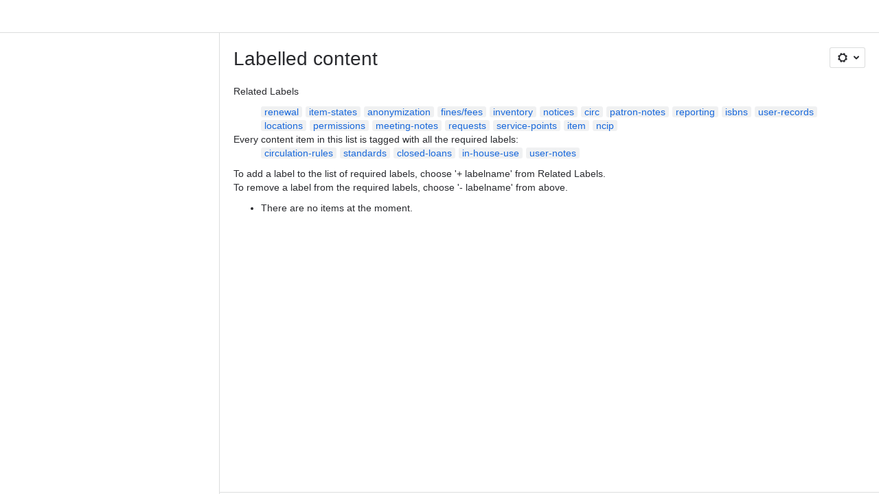

--- FILE ---
content_type: text/javascript
request_url: https://d1okpoprma61ms.cloudfront.net/folio-org.atlassian.net/wiki/s/e3b0c44298fc1c149afbf4c8996fb92427ae41e4649b934ca495991b7852b855-CDN/894208038/h/35b967c790841bf2ccc6ca40831e21db64f16ba735f00ec5957c6c529085fe7b/_/download/batch/com.atlassian.auiplugin:aui-inline-dialog2/com.atlassian.auiplugin:aui-inline-dialog2.js?assetVersion=1000.0.0-36bd9a29087919827&externals=__local-default__&locale=en-US
body_size: 390
content:
WRMCB=function(e){var c=console;if(c&&c.log&&c.error){c.log('Error running batched script.');c.error(e);}}
;
try {
/* module-key = 'com.atlassian.auiplugin:aui-inline-dialog2', location = 'src/soy/inline-dialog2.soy' */
// This file was automatically generated from inline-dialog2.soy.
// Please don't edit this file by hand.

/**
 * @fileoverview Templates in namespace aui.inlineDialog2.
 */

if (typeof aui == 'undefined') { var aui = {}; }
if (typeof aui.inlineDialog2 == 'undefined') { aui.inlineDialog2 = {}; }


aui.inlineDialog2.inlineDialog2 = function(opt_data, opt_ignored) {
  return '<aui-inline-dialog' + ((opt_data.id) ? ' id="' + soy.$$escapeHtml(opt_data.id) + '"' : '') + ' class="' + aui.renderExtraClasses(opt_data) + '"' + ((opt_data.alignment) ? ' alignment="' + soy.$$escapeHtml(opt_data.alignment) + '"' : '') + ((opt_data.open) ? ' open' : '') + ((opt_data.persistent) ? ' persistent' : '') + ((opt_data.respondsTo) ? ' responds-to="' + soy.$$escapeHtml(opt_data.respondsTo) + '"' : '') + aui.renderExtraAttributes(opt_data) + '>' + ((opt_data.content) ? soy.$$filterNoAutoescape(opt_data.content) : '') + '</aui-inline-dialog>';
};
if (goog.DEBUG) {
  aui.inlineDialog2.inlineDialog2.soyTemplateName = 'aui.inlineDialog2.inlineDialog2';
}


aui.inlineDialog2.trigger = function(opt_data, opt_ignored) {
  return '' + aui.trigger.trigger(soy.$$augmentMap(opt_data, {showIcon: opt_data.showIcon ? opt_data.showIcon : false}));
};
if (goog.DEBUG) {
  aui.inlineDialog2.trigger.soyTemplateName = 'aui.inlineDialog2.trigger';
}

}catch(e){WRMCB(e)};